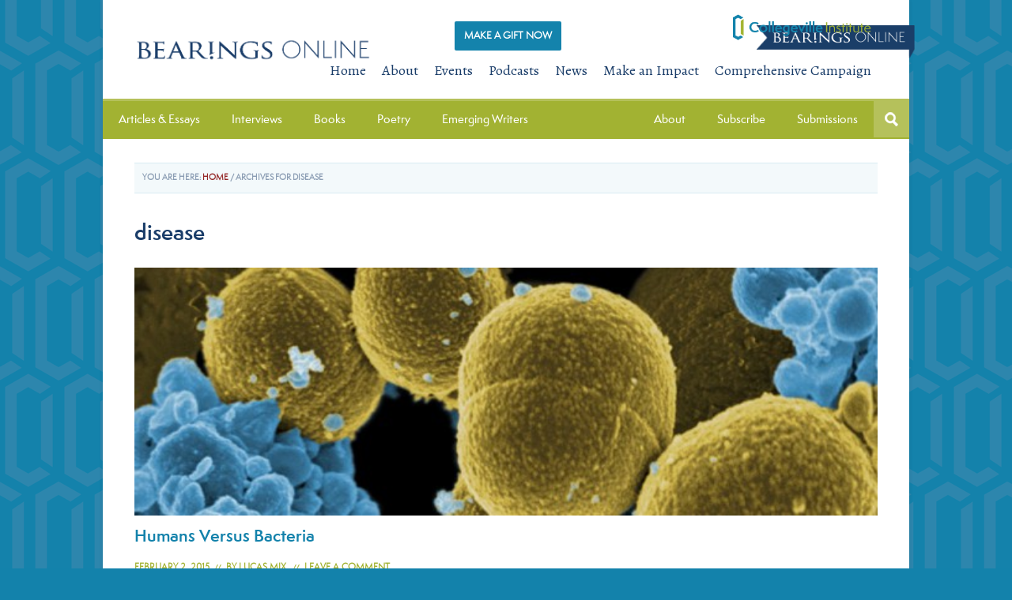

--- FILE ---
content_type: text/html; charset=UTF-8
request_url: https://collegevilleinstitute.org/tag/disease/
body_size: 14716
content:
<!DOCTYPE html>
<html lang="en-US">
<head >
<meta charset="UTF-8" />
<meta name="viewport" content="width=device-width, initial-scale=1" />
<meta name="viewport" content="width=device-width, initial-scale=1.0, maximum-scale=1.0, user-scalable=0" />
<!-- Favicons - Icons for multiple devices   -->
<link rel="apple-touch-icon" sizes="57x57" href="/apple-touch-icon-57x57.png">
<link rel="apple-touch-icon" sizes="114x114" href="/apple-touch-icon-114x114.png">
<link rel="apple-touch-icon" sizes="72x72" href="/apple-touch-icon-72x72.png">
<link rel="apple-touch-icon" sizes="144x144" href="/apple-touch-icon-144x144.png">
<link rel="apple-touch-icon" sizes="60x60" href="/apple-touch-icon-60x60.png">
<link rel="apple-touch-icon" sizes="120x120" href="/apple-touch-icon-120x120.png">
<link rel="apple-touch-icon" sizes="76x76" href="/apple-touch-icon-76x76.png">
<link rel="apple-touch-icon" sizes="152x152" href="/apple-touch-icon-152x152.png">
<link rel="icon" type="image/png" href="/favicon-196x196.png" sizes="196x196">
<link rel="icon" type="image/png" href="/favicon-160x160.png" sizes="160x160">
<link rel="icon" type="image/png" href="/favicon-96x96.png" sizes="96x96">
<link rel="icon" type="image/png" href="/favicon-16x16.png" sizes="16x16">
<link rel="icon" type="image/png" href="/favicon-32x32.png" sizes="32x32">
<meta name="msapplication-TileColor" content="#1a3d69">
<meta name="msapplication-TileImage" content="/mstile-144x144.png">
<meta name="msapplication-config" content="/browserconfig.xml">
<meta name='robots' content='index, follow, max-image-preview:large, max-snippet:-1, max-video-preview:-1' />
	<style>img:is([sizes="auto" i], [sizes^="auto," i]) { contain-intrinsic-size: 3000px 1500px }</style>
	<meta name="facebook-domain-verification" content="iorj6h7b6o0l7v0vgt87nm2qkq5mx3" />
	<!-- This site is optimized with the Yoast SEO plugin v26.8 - https://yoast.com/product/yoast-seo-wordpress/ -->
	<title>disease Archives - Collegeville Institute</title>
	<link rel="canonical" href="https://collegevilleinstitute.org/tag/disease/" />
	<meta property="og:locale" content="en_US" />
	<meta property="og:type" content="article" />
	<meta property="og:title" content="disease Archives - Collegeville Institute" />
	<meta property="og:url" content="https://collegevilleinstitute.org/tag/disease/" />
	<meta property="og:site_name" content="Collegeville Institute" />
	<meta name="twitter:card" content="summary_large_image" />
	<meta name="twitter:site" content="@CollegevilleIns" />
	<script type="application/ld+json" class="yoast-schema-graph">{"@context":"https://schema.org","@graph":[{"@type":"CollectionPage","@id":"https://collegevilleinstitute.org/tag/disease/","url":"https://collegevilleinstitute.org/tag/disease/","name":"disease Archives - Collegeville Institute","isPartOf":{"@id":"https://collegevilleinstitute.org/#website"},"primaryImageOfPage":{"@id":"https://collegevilleinstitute.org/tag/disease/#primaryimage"},"image":{"@id":"https://collegevilleinstitute.org/tag/disease/#primaryimage"},"thumbnailUrl":"https://collegevilleinstitute.org/wp-content/uploads/2015/02/bacteriaFeatured.jpg","breadcrumb":{"@id":"https://collegevilleinstitute.org/tag/disease/#breadcrumb"},"inLanguage":"en-US"},{"@type":"ImageObject","inLanguage":"en-US","@id":"https://collegevilleinstitute.org/tag/disease/#primaryimage","url":"https://collegevilleinstitute.org/wp-content/uploads/2015/02/bacteriaFeatured.jpg","contentUrl":"https://collegevilleinstitute.org/wp-content/uploads/2015/02/bacteriaFeatured.jpg","width":745,"height":776,"caption":"Staphylococcus aureus Bacteria, on Flickr via a Creative Commons License."},{"@type":"BreadcrumbList","@id":"https://collegevilleinstitute.org/tag/disease/#breadcrumb","itemListElement":[{"@type":"ListItem","position":1,"name":"Home","item":"https://collegevilleinstitute.org/"},{"@type":"ListItem","position":2,"name":"disease"}]},{"@type":"WebSite","@id":"https://collegevilleinstitute.org/#website","url":"https://collegevilleinstitute.org/","name":"Collegeville Institute","description":"exploring faith, igniting imagination, renewing community","publisher":{"@id":"https://collegevilleinstitute.org/#organization"},"potentialAction":[{"@type":"SearchAction","target":{"@type":"EntryPoint","urlTemplate":"https://collegevilleinstitute.org/?s={search_term_string}"},"query-input":{"@type":"PropertyValueSpecification","valueRequired":true,"valueName":"search_term_string"}}],"inLanguage":"en-US"},{"@type":"Organization","@id":"https://collegevilleinstitute.org/#organization","name":"Collegeville Institute","url":"https://collegevilleinstitute.org/","logo":{"@type":"ImageObject","inLanguage":"en-US","@id":"https://collegevilleinstitute.org/#/schema/logo/image/","url":"https://collegevilleinstitute.org/wp-content/uploads/2015/01/cropped-CI-Logo-ColorCropRGB1.jpg","contentUrl":"https://collegevilleinstitute.org/wp-content/uploads/2015/01/cropped-CI-Logo-ColorCropRGB1.jpg","width":800,"height":175,"caption":"Collegeville Institute"},"image":{"@id":"https://collegevilleinstitute.org/#/schema/logo/image/"},"sameAs":["https://www.facebook.com/CollegevilleIns","https://x.com/CollegevilleIns"]}]}</script>
	<!-- / Yoast SEO plugin. -->


<link rel='dns-prefetch' href='//static.addtoany.com' />
<link rel='dns-prefetch' href='//stackpath.bootstrapcdn.com' />
<link rel='dns-prefetch' href='//fonts.googleapis.com' />
<link rel="alternate" type="application/rss+xml" title="Collegeville Institute &raquo; Feed" href="https://collegevilleinstitute.org/feed/" />
<link rel="alternate" type="application/rss+xml" title="Collegeville Institute &raquo; Comments Feed" href="https://collegevilleinstitute.org/comments/feed/" />
<link rel="alternate" type="application/rss+xml" title="Collegeville Institute &raquo; disease Tag Feed" href="https://collegevilleinstitute.org/tag/disease/feed/" />
<script type="text/javascript">
/* <![CDATA[ */
window._wpemojiSettings = {"baseUrl":"https:\/\/s.w.org\/images\/core\/emoji\/16.0.1\/72x72\/","ext":".png","svgUrl":"https:\/\/s.w.org\/images\/core\/emoji\/16.0.1\/svg\/","svgExt":".svg","source":{"concatemoji":"https:\/\/collegevilleinstitute.org\/wp-includes\/js\/wp-emoji-release.min.js?ver=6.8.3"}};
/*! This file is auto-generated */
!function(s,n){var o,i,e;function c(e){try{var t={supportTests:e,timestamp:(new Date).valueOf()};sessionStorage.setItem(o,JSON.stringify(t))}catch(e){}}function p(e,t,n){e.clearRect(0,0,e.canvas.width,e.canvas.height),e.fillText(t,0,0);var t=new Uint32Array(e.getImageData(0,0,e.canvas.width,e.canvas.height).data),a=(e.clearRect(0,0,e.canvas.width,e.canvas.height),e.fillText(n,0,0),new Uint32Array(e.getImageData(0,0,e.canvas.width,e.canvas.height).data));return t.every(function(e,t){return e===a[t]})}function u(e,t){e.clearRect(0,0,e.canvas.width,e.canvas.height),e.fillText(t,0,0);for(var n=e.getImageData(16,16,1,1),a=0;a<n.data.length;a++)if(0!==n.data[a])return!1;return!0}function f(e,t,n,a){switch(t){case"flag":return n(e,"\ud83c\udff3\ufe0f\u200d\u26a7\ufe0f","\ud83c\udff3\ufe0f\u200b\u26a7\ufe0f")?!1:!n(e,"\ud83c\udde8\ud83c\uddf6","\ud83c\udde8\u200b\ud83c\uddf6")&&!n(e,"\ud83c\udff4\udb40\udc67\udb40\udc62\udb40\udc65\udb40\udc6e\udb40\udc67\udb40\udc7f","\ud83c\udff4\u200b\udb40\udc67\u200b\udb40\udc62\u200b\udb40\udc65\u200b\udb40\udc6e\u200b\udb40\udc67\u200b\udb40\udc7f");case"emoji":return!a(e,"\ud83e\udedf")}return!1}function g(e,t,n,a){var r="undefined"!=typeof WorkerGlobalScope&&self instanceof WorkerGlobalScope?new OffscreenCanvas(300,150):s.createElement("canvas"),o=r.getContext("2d",{willReadFrequently:!0}),i=(o.textBaseline="top",o.font="600 32px Arial",{});return e.forEach(function(e){i[e]=t(o,e,n,a)}),i}function t(e){var t=s.createElement("script");t.src=e,t.defer=!0,s.head.appendChild(t)}"undefined"!=typeof Promise&&(o="wpEmojiSettingsSupports",i=["flag","emoji"],n.supports={everything:!0,everythingExceptFlag:!0},e=new Promise(function(e){s.addEventListener("DOMContentLoaded",e,{once:!0})}),new Promise(function(t){var n=function(){try{var e=JSON.parse(sessionStorage.getItem(o));if("object"==typeof e&&"number"==typeof e.timestamp&&(new Date).valueOf()<e.timestamp+604800&&"object"==typeof e.supportTests)return e.supportTests}catch(e){}return null}();if(!n){if("undefined"!=typeof Worker&&"undefined"!=typeof OffscreenCanvas&&"undefined"!=typeof URL&&URL.createObjectURL&&"undefined"!=typeof Blob)try{var e="postMessage("+g.toString()+"("+[JSON.stringify(i),f.toString(),p.toString(),u.toString()].join(",")+"));",a=new Blob([e],{type:"text/javascript"}),r=new Worker(URL.createObjectURL(a),{name:"wpTestEmojiSupports"});return void(r.onmessage=function(e){c(n=e.data),r.terminate(),t(n)})}catch(e){}c(n=g(i,f,p,u))}t(n)}).then(function(e){for(var t in e)n.supports[t]=e[t],n.supports.everything=n.supports.everything&&n.supports[t],"flag"!==t&&(n.supports.everythingExceptFlag=n.supports.everythingExceptFlag&&n.supports[t]);n.supports.everythingExceptFlag=n.supports.everythingExceptFlag&&!n.supports.flag,n.DOMReady=!1,n.readyCallback=function(){n.DOMReady=!0}}).then(function(){return e}).then(function(){var e;n.supports.everything||(n.readyCallback(),(e=n.source||{}).concatemoji?t(e.concatemoji):e.wpemoji&&e.twemoji&&(t(e.twemoji),t(e.wpemoji)))}))}((window,document),window._wpemojiSettings);
/* ]]> */
</script>
<link rel='stylesheet' id='wpcfs-form-css' href='https://collegevilleinstitute.org/wp-content/plugins/wp-custom-fields-search/templates/form.css?ver=6.8.3' type='text/css' media='all' />
<link rel='stylesheet' id='themedy_shortcodes-css' href='https://collegevilleinstitute.org/wp-content/plugins/themedy-toolbox/includes/shortcodes.css?ver=6.8.3' type='text/css' media='all' />
<link rel='stylesheet' id='font-awesome-css' href='//stackpath.bootstrapcdn.com/font-awesome/4.7.0/css/font-awesome.min.css?ver=6.8.3' type='text/css' media='all' />
<link rel='stylesheet' id='fontello-css' href='https://collegevilleinstitute.org/wp-content/plugins/themedy-toolbox/fonts/fontello/css/fontello.css?ver=6.8.3' type='text/css' media='all' />
<link rel='stylesheet' id='sbi_styles-css' href='https://collegevilleinstitute.org/wp-content/plugins/instagram-feed/css/sbi-styles.min.css?ver=6.10.0' type='text/css' media='all' />
<link rel='stylesheet' id='quik-css' href='https://collegevilleinstitute.org/wp-content/themes/quik/style.css?ver=1.3.2' type='text/css' media='all' />
<style id='wp-emoji-styles-inline-css' type='text/css'>

	img.wp-smiley, img.emoji {
		display: inline !important;
		border: none !important;
		box-shadow: none !important;
		height: 1em !important;
		width: 1em !important;
		margin: 0 0.07em !important;
		vertical-align: -0.1em !important;
		background: none !important;
		padding: 0 !important;
	}
</style>
<link rel='stylesheet' id='wp-block-library-css' href='https://collegevilleinstitute.org/wp-includes/css/dist/block-library/style.min.css?ver=6.8.3' type='text/css' media='all' />
<style id='classic-theme-styles-inline-css' type='text/css'>
/*! This file is auto-generated */
.wp-block-button__link{color:#fff;background-color:#32373c;border-radius:9999px;box-shadow:none;text-decoration:none;padding:calc(.667em + 2px) calc(1.333em + 2px);font-size:1.125em}.wp-block-file__button{background:#32373c;color:#fff;text-decoration:none}
</style>
<style id='global-styles-inline-css' type='text/css'>
:root{--wp--preset--aspect-ratio--square: 1;--wp--preset--aspect-ratio--4-3: 4/3;--wp--preset--aspect-ratio--3-4: 3/4;--wp--preset--aspect-ratio--3-2: 3/2;--wp--preset--aspect-ratio--2-3: 2/3;--wp--preset--aspect-ratio--16-9: 16/9;--wp--preset--aspect-ratio--9-16: 9/16;--wp--preset--color--black: #000000;--wp--preset--color--cyan-bluish-gray: #abb8c3;--wp--preset--color--white: #ffffff;--wp--preset--color--pale-pink: #f78da7;--wp--preset--color--vivid-red: #cf2e2e;--wp--preset--color--luminous-vivid-orange: #ff6900;--wp--preset--color--luminous-vivid-amber: #fcb900;--wp--preset--color--light-green-cyan: #7bdcb5;--wp--preset--color--vivid-green-cyan: #00d084;--wp--preset--color--pale-cyan-blue: #8ed1fc;--wp--preset--color--vivid-cyan-blue: #0693e3;--wp--preset--color--vivid-purple: #9b51e0;--wp--preset--gradient--vivid-cyan-blue-to-vivid-purple: linear-gradient(135deg,rgba(6,147,227,1) 0%,rgb(155,81,224) 100%);--wp--preset--gradient--light-green-cyan-to-vivid-green-cyan: linear-gradient(135deg,rgb(122,220,180) 0%,rgb(0,208,130) 100%);--wp--preset--gradient--luminous-vivid-amber-to-luminous-vivid-orange: linear-gradient(135deg,rgba(252,185,0,1) 0%,rgba(255,105,0,1) 100%);--wp--preset--gradient--luminous-vivid-orange-to-vivid-red: linear-gradient(135deg,rgba(255,105,0,1) 0%,rgb(207,46,46) 100%);--wp--preset--gradient--very-light-gray-to-cyan-bluish-gray: linear-gradient(135deg,rgb(238,238,238) 0%,rgb(169,184,195) 100%);--wp--preset--gradient--cool-to-warm-spectrum: linear-gradient(135deg,rgb(74,234,220) 0%,rgb(151,120,209) 20%,rgb(207,42,186) 40%,rgb(238,44,130) 60%,rgb(251,105,98) 80%,rgb(254,248,76) 100%);--wp--preset--gradient--blush-light-purple: linear-gradient(135deg,rgb(255,206,236) 0%,rgb(152,150,240) 100%);--wp--preset--gradient--blush-bordeaux: linear-gradient(135deg,rgb(254,205,165) 0%,rgb(254,45,45) 50%,rgb(107,0,62) 100%);--wp--preset--gradient--luminous-dusk: linear-gradient(135deg,rgb(255,203,112) 0%,rgb(199,81,192) 50%,rgb(65,88,208) 100%);--wp--preset--gradient--pale-ocean: linear-gradient(135deg,rgb(255,245,203) 0%,rgb(182,227,212) 50%,rgb(51,167,181) 100%);--wp--preset--gradient--electric-grass: linear-gradient(135deg,rgb(202,248,128) 0%,rgb(113,206,126) 100%);--wp--preset--gradient--midnight: linear-gradient(135deg,rgb(2,3,129) 0%,rgb(40,116,252) 100%);--wp--preset--font-size--small: 13px;--wp--preset--font-size--medium: 20px;--wp--preset--font-size--large: 36px;--wp--preset--font-size--x-large: 42px;--wp--preset--spacing--20: 0.44rem;--wp--preset--spacing--30: 0.67rem;--wp--preset--spacing--40: 1rem;--wp--preset--spacing--50: 1.5rem;--wp--preset--spacing--60: 2.25rem;--wp--preset--spacing--70: 3.38rem;--wp--preset--spacing--80: 5.06rem;--wp--preset--shadow--natural: 6px 6px 9px rgba(0, 0, 0, 0.2);--wp--preset--shadow--deep: 12px 12px 50px rgba(0, 0, 0, 0.4);--wp--preset--shadow--sharp: 6px 6px 0px rgba(0, 0, 0, 0.2);--wp--preset--shadow--outlined: 6px 6px 0px -3px rgba(255, 255, 255, 1), 6px 6px rgba(0, 0, 0, 1);--wp--preset--shadow--crisp: 6px 6px 0px rgba(0, 0, 0, 1);}:where(.is-layout-flex){gap: 0.5em;}:where(.is-layout-grid){gap: 0.5em;}body .is-layout-flex{display: flex;}.is-layout-flex{flex-wrap: wrap;align-items: center;}.is-layout-flex > :is(*, div){margin: 0;}body .is-layout-grid{display: grid;}.is-layout-grid > :is(*, div){margin: 0;}:where(.wp-block-columns.is-layout-flex){gap: 2em;}:where(.wp-block-columns.is-layout-grid){gap: 2em;}:where(.wp-block-post-template.is-layout-flex){gap: 1.25em;}:where(.wp-block-post-template.is-layout-grid){gap: 1.25em;}.has-black-color{color: var(--wp--preset--color--black) !important;}.has-cyan-bluish-gray-color{color: var(--wp--preset--color--cyan-bluish-gray) !important;}.has-white-color{color: var(--wp--preset--color--white) !important;}.has-pale-pink-color{color: var(--wp--preset--color--pale-pink) !important;}.has-vivid-red-color{color: var(--wp--preset--color--vivid-red) !important;}.has-luminous-vivid-orange-color{color: var(--wp--preset--color--luminous-vivid-orange) !important;}.has-luminous-vivid-amber-color{color: var(--wp--preset--color--luminous-vivid-amber) !important;}.has-light-green-cyan-color{color: var(--wp--preset--color--light-green-cyan) !important;}.has-vivid-green-cyan-color{color: var(--wp--preset--color--vivid-green-cyan) !important;}.has-pale-cyan-blue-color{color: var(--wp--preset--color--pale-cyan-blue) !important;}.has-vivid-cyan-blue-color{color: var(--wp--preset--color--vivid-cyan-blue) !important;}.has-vivid-purple-color{color: var(--wp--preset--color--vivid-purple) !important;}.has-black-background-color{background-color: var(--wp--preset--color--black) !important;}.has-cyan-bluish-gray-background-color{background-color: var(--wp--preset--color--cyan-bluish-gray) !important;}.has-white-background-color{background-color: var(--wp--preset--color--white) !important;}.has-pale-pink-background-color{background-color: var(--wp--preset--color--pale-pink) !important;}.has-vivid-red-background-color{background-color: var(--wp--preset--color--vivid-red) !important;}.has-luminous-vivid-orange-background-color{background-color: var(--wp--preset--color--luminous-vivid-orange) !important;}.has-luminous-vivid-amber-background-color{background-color: var(--wp--preset--color--luminous-vivid-amber) !important;}.has-light-green-cyan-background-color{background-color: var(--wp--preset--color--light-green-cyan) !important;}.has-vivid-green-cyan-background-color{background-color: var(--wp--preset--color--vivid-green-cyan) !important;}.has-pale-cyan-blue-background-color{background-color: var(--wp--preset--color--pale-cyan-blue) !important;}.has-vivid-cyan-blue-background-color{background-color: var(--wp--preset--color--vivid-cyan-blue) !important;}.has-vivid-purple-background-color{background-color: var(--wp--preset--color--vivid-purple) !important;}.has-black-border-color{border-color: var(--wp--preset--color--black) !important;}.has-cyan-bluish-gray-border-color{border-color: var(--wp--preset--color--cyan-bluish-gray) !important;}.has-white-border-color{border-color: var(--wp--preset--color--white) !important;}.has-pale-pink-border-color{border-color: var(--wp--preset--color--pale-pink) !important;}.has-vivid-red-border-color{border-color: var(--wp--preset--color--vivid-red) !important;}.has-luminous-vivid-orange-border-color{border-color: var(--wp--preset--color--luminous-vivid-orange) !important;}.has-luminous-vivid-amber-border-color{border-color: var(--wp--preset--color--luminous-vivid-amber) !important;}.has-light-green-cyan-border-color{border-color: var(--wp--preset--color--light-green-cyan) !important;}.has-vivid-green-cyan-border-color{border-color: var(--wp--preset--color--vivid-green-cyan) !important;}.has-pale-cyan-blue-border-color{border-color: var(--wp--preset--color--pale-cyan-blue) !important;}.has-vivid-cyan-blue-border-color{border-color: var(--wp--preset--color--vivid-cyan-blue) !important;}.has-vivid-purple-border-color{border-color: var(--wp--preset--color--vivid-purple) !important;}.has-vivid-cyan-blue-to-vivid-purple-gradient-background{background: var(--wp--preset--gradient--vivid-cyan-blue-to-vivid-purple) !important;}.has-light-green-cyan-to-vivid-green-cyan-gradient-background{background: var(--wp--preset--gradient--light-green-cyan-to-vivid-green-cyan) !important;}.has-luminous-vivid-amber-to-luminous-vivid-orange-gradient-background{background: var(--wp--preset--gradient--luminous-vivid-amber-to-luminous-vivid-orange) !important;}.has-luminous-vivid-orange-to-vivid-red-gradient-background{background: var(--wp--preset--gradient--luminous-vivid-orange-to-vivid-red) !important;}.has-very-light-gray-to-cyan-bluish-gray-gradient-background{background: var(--wp--preset--gradient--very-light-gray-to-cyan-bluish-gray) !important;}.has-cool-to-warm-spectrum-gradient-background{background: var(--wp--preset--gradient--cool-to-warm-spectrum) !important;}.has-blush-light-purple-gradient-background{background: var(--wp--preset--gradient--blush-light-purple) !important;}.has-blush-bordeaux-gradient-background{background: var(--wp--preset--gradient--blush-bordeaux) !important;}.has-luminous-dusk-gradient-background{background: var(--wp--preset--gradient--luminous-dusk) !important;}.has-pale-ocean-gradient-background{background: var(--wp--preset--gradient--pale-ocean) !important;}.has-electric-grass-gradient-background{background: var(--wp--preset--gradient--electric-grass) !important;}.has-midnight-gradient-background{background: var(--wp--preset--gradient--midnight) !important;}.has-small-font-size{font-size: var(--wp--preset--font-size--small) !important;}.has-medium-font-size{font-size: var(--wp--preset--font-size--medium) !important;}.has-large-font-size{font-size: var(--wp--preset--font-size--large) !important;}.has-x-large-font-size{font-size: var(--wp--preset--font-size--x-large) !important;}
:where(.wp-block-post-template.is-layout-flex){gap: 1.25em;}:where(.wp-block-post-template.is-layout-grid){gap: 1.25em;}
:where(.wp-block-columns.is-layout-flex){gap: 2em;}:where(.wp-block-columns.is-layout-grid){gap: 2em;}
:root :where(.wp-block-pullquote){font-size: 1.5em;line-height: 1.6;}
</style>
<link rel='stylesheet' id='collapscore-css-css' href='https://collegevilleinstitute.org/wp-content/plugins/jquery-collapse-o-matic/css/core_style.css?ver=1.0' type='text/css' media='all' />
<link rel='stylesheet' id='collapseomatic-css-css' href='https://collegevilleinstitute.org/wp-content/plugins/jquery-collapse-o-matic/css/light_style.css?ver=1.6' type='text/css' media='all' />
<link rel='stylesheet' id='page-list-style-css' href='https://collegevilleinstitute.org/wp-content/plugins/page-list/css/page-list.css?ver=5.9' type='text/css' media='all' />
<link rel='stylesheet' id='udefault-css' href='https://collegevilleinstitute.org/wp-content/plugins/ultimate-wp-query-search-filter/themes/default.css?ver=all' type='text/css' media='all' />
<link rel='stylesheet' id='custom-style-css' href='https://collegevilleinstitute.org/wp-content/themes/quik/custom/custom_styles.css?ver=6.8.3' type='text/css' media='all' />
<link rel='stylesheet' id='google-font-alegreya-css' href='//fonts.googleapis.com/css?family=Alegreya%3A400italic%2C700italic%2C400%2C700&#038;ver=1.3.2' type='text/css' media='all' />
<link rel='stylesheet' id='google-font-alegreya-sc-css' href='//fonts.googleapis.com/css?family=Alegreya+SC%3A400%2C400italic%2C700%2C700italic&#038;ver=1.3.2' type='text/css' media='all' />
<link rel='stylesheet' id='addtoany-css' href='https://collegevilleinstitute.org/wp-content/plugins/add-to-any/addtoany.min.css?ver=1.16' type='text/css' media='all' />
<link rel='stylesheet' id='ubermenu-css' href='https://collegevilleinstitute.org/wp-content/plugins/ubermenu%202/pro/assets/css/ubermenu.min.css?ver=3.7.4' type='text/css' media='all' />
<link rel='stylesheet' id='ubermenu-clean-white-css' href='https://collegevilleinstitute.org/wp-content/plugins/ubermenu%202/pro/assets/css/skins/cleanwhite.css?ver=6.8.3' type='text/css' media='all' />
<link rel='stylesheet' id='ubermenu-font-awesome-all-css' href='https://collegevilleinstitute.org/wp-content/plugins/ubermenu%202/assets/fontawesome/css/all.min.css?ver=6.8.3' type='text/css' media='all' />
<link rel='stylesheet' id='avhec-widget-css' href='https://collegevilleinstitute.org/wp-content/plugins/extended-categories-widget/4.2/css/avh-ec.widget.css?ver=3.10.0-dev.1' type='text/css' media='all' />
<script type="text/javascript" src="https://collegevilleinstitute.org/wp-includes/js/jquery/jquery.min.js?ver=3.7.1" id="jquery-core-js"></script>
<script type="text/javascript" src="https://collegevilleinstitute.org/wp-includes/js/jquery/jquery-migrate.min.js?ver=3.4.1" id="jquery-migrate-js"></script>
<script type="text/javascript" src="https://collegevilleinstitute.org/wp-content/plugins/themedy-toolbox/includes/shortcodes.js?ver=6.8.3" id="themedy_shortcodes_js-js"></script>
<script type="text/javascript" id="addtoany-core-js-before">
/* <![CDATA[ */
window.a2a_config=window.a2a_config||{};a2a_config.callbacks=[];a2a_config.overlays=[];a2a_config.templates={};
/* ]]> */
</script>
<script type="text/javascript" defer src="https://static.addtoany.com/menu/page.js" id="addtoany-core-js"></script>
<script type="text/javascript" defer src="https://collegevilleinstitute.org/wp-content/plugins/add-to-any/addtoany.min.js?ver=1.1" id="addtoany-jquery-js"></script>
<script type="text/javascript" id="pavi_load_post-js-extra">
/* <![CDATA[ */
var php_array = {"admin_ajax":"https:\/\/collegevilleinstitute.org\/wp-admin\/admin-ajax.php"};
/* ]]> */
</script>
<script type="text/javascript" src="https://collegevilleinstitute.org/wp-content/plugins/pa-video/assets//js/load-post.js?ver=6.8.3" id="pavi_load_post-js"></script>
<link rel="https://api.w.org/" href="https://collegevilleinstitute.org/wp-json/" /><link rel="alternate" title="JSON" type="application/json" href="https://collegevilleinstitute.org/wp-json/wp/v2/tags/625" /><link rel="EditURI" type="application/rsd+xml" title="RSD" href="https://collegevilleinstitute.org/xmlrpc.php?rsd" />
<!-- Graceful Pull-Quotes plugin v2.6.1 -->
	<link rel="stylesheet" href="https://collegevilleinstitute.org/wp-content/plugins/graceful-pull-quotes/resources/jspullquotes-core.css" type="text/css" />
	<link rel="stylesheet" href="https://collegevilleinstitute.org/wp-content/plugins/graceful-pull-quotes/styles/Default.css" type="text/css" />
	<script type="text/javascript">
		var jspq_options = new Array("1", "1", "right", "", "1", "blockquote", "pullquote", "pullquote pqRight");
	</script>
	<script type="text/javascript" src="https://collegevilleinstitute.org/wp-content/plugins/graceful-pull-quotes/resources/jspullquotes.js"></script>
<!-- end pull-quote additions -->
<style text="text/css" id="video-style-css">
.pavi-block { width: 33.333%; }
</style>
<style id="ubermenu-custom-generated-css">
/** Font Awesome 4 Compatibility **/
.fa{font-style:normal;font-variant:normal;font-weight:normal;font-family:FontAwesome;}

/** UberMenu Custom Menu Styles (Customizer) **/
/* main */
 .ubermenu-main.ubermenu-transition-slide .ubermenu-active > .ubermenu-submenu.ubermenu-submenu-type-mega,.ubermenu-main:not(.ubermenu-transition-slide) .ubermenu-submenu.ubermenu-submenu-type-mega,.ubermenu .ubermenu-force > .ubermenu-submenu { max-height:1000px; }
 .ubermenu.ubermenu-main:not(.ubermenu-responsive-collapse) { max-height:1000px; }
 .ubermenu-main { background:#a2b232; }
 .ubermenu-main .ubermenu-item-level-0 > .ubermenu-target { font-size:13px; color:#ffffff; }
 .ubermenu-main .ubermenu-nav .ubermenu-item.ubermenu-item-level-0 > .ubermenu-target { font-weight:normal; }
 .ubermenu.ubermenu-main .ubermenu-item-level-0:hover > .ubermenu-target, .ubermenu-main .ubermenu-item-level-0.ubermenu-active > .ubermenu-target { color:#1a3d69; }
 .ubermenu-main .ubermenu-item-level-0.ubermenu-current-menu-item > .ubermenu-target, .ubermenu-main .ubermenu-item-level-0.ubermenu-current-menu-parent > .ubermenu-target, .ubermenu-main .ubermenu-item-level-0.ubermenu-current-menu-ancestor > .ubermenu-target { color:#1a3d69; background:#ffffff; }
 .ubermenu-main .ubermenu-submenu.ubermenu-submenu-drop { color:#1a3d69; }
 .ubermenu-main .ubermenu-submenu .ubermenu-item-header > .ubermenu-target { color:#1a3d69; }
 .ubermenu-main .ubermenu-submenu .ubermenu-item-header > .ubermenu-target:hover { color:#1382ab; }
 .ubermenu-main .ubermenu-nav .ubermenu-submenu .ubermenu-item-header > .ubermenu-target { font-weight:bold; }
 .ubermenu-main .ubermenu-submenu .ubermenu-item-header.ubermenu-has-submenu-stack > .ubermenu-target { border-bottom:1px solid #d9ebf2; }
 .ubermenu-main .ubermenu-item-normal > .ubermenu-target { color:#1a3d69; }
 .ubermenu.ubermenu-main .ubermenu-item-normal > .ubermenu-target:hover, .ubermenu.ubermenu-main .ubermenu-item-normal.ubermenu-active > .ubermenu-target { color:#1382ab; }
 .ubermenu-responsive-toggle.ubermenu-responsive-toggle-main { background:#a2b232; color:#ffffff; }
 .ubermenu-responsive-toggle.ubermenu-responsive-toggle-main:hover { background:#b5c15b; }


/** UberMenu Custom Menu Item Styles (Menu Item Settings) **/
/* 8065 */   .ubermenu .ubermenu-item.ubermenu-item-8065 > .ubermenu-target,.ubermenu .ubermenu-item.ubermenu-item-8065 > .ubermenu-content-block,.ubermenu .ubermenu-item.ubermenu-item-8065.ubermenu-custom-content-padded { padding:0px 20px 10px 20px; }
/* 8066 */   .ubermenu .ubermenu-item.ubermenu-item-8066 > .ubermenu-target,.ubermenu .ubermenu-item.ubermenu-item-8066 > .ubermenu-content-block,.ubermenu .ubermenu-item.ubermenu-item-8066.ubermenu-custom-content-padded { padding:0px 20px 10px 20px; }
/* 8072 */   .ubermenu .ubermenu-item.ubermenu-item-8072 > .ubermenu-target,.ubermenu .ubermenu-item.ubermenu-item-8072 > .ubermenu-content-block,.ubermenu .ubermenu-item.ubermenu-item-8072.ubermenu-custom-content-padded { padding:10px 20px; }
/* 8112 */   .ubermenu .ubermenu-item.ubermenu-item-8112 > .ubermenu-target,.ubermenu .ubermenu-item.ubermenu-item-8112 > .ubermenu-content-block,.ubermenu .ubermenu-item.ubermenu-item-8112.ubermenu-custom-content-padded { padding:0 0 10px 40px; }
/* 8111 */   .ubermenu .ubermenu-item.ubermenu-item-8111 > .ubermenu-target,.ubermenu .ubermenu-item.ubermenu-item-8111 > .ubermenu-content-block,.ubermenu .ubermenu-item.ubermenu-item-8111.ubermenu-custom-content-padded { padding:0 0 10px 40px; }
/* 8113 */   .ubermenu .ubermenu-item.ubermenu-item-8113 > .ubermenu-target,.ubermenu .ubermenu-item.ubermenu-item-8113 > .ubermenu-content-block,.ubermenu .ubermenu-item.ubermenu-item-8113.ubermenu-custom-content-padded { padding:0 0 30px 40px; }
/* 8905 */   .ubermenu .ubermenu-item.ubermenu-item-8905 > .ubermenu-target,.ubermenu .ubermenu-item.ubermenu-item-8905 > .ubermenu-content-block,.ubermenu .ubermenu-item.ubermenu-item-8905.ubermenu-custom-content-padded { padding:0 0 10px 40px; }
/* 8668 */   .ubermenu .ubermenu-item.ubermenu-item-8668 > .ubermenu-target,.ubermenu .ubermenu-item.ubermenu-item-8668 > .ubermenu-content-block,.ubermenu .ubermenu-item.ubermenu-item-8668.ubermenu-custom-content-padded { padding:50px 20px 10px 20px; }
/* 8071 */   .ubermenu .ubermenu-item.ubermenu-item-8071 > .ubermenu-target,.ubermenu .ubermenu-item.ubermenu-item-8071 > .ubermenu-content-block,.ubermenu .ubermenu-item.ubermenu-item-8071.ubermenu-custom-content-padded { padding:50px 20px 10px 20px; }
/* 8126 */   .ubermenu .ubermenu-item.ubermenu-item-8126 > .ubermenu-target,.ubermenu .ubermenu-item.ubermenu-item-8126 > .ubermenu-content-block,.ubermenu .ubermenu-item.ubermenu-item-8126.ubermenu-custom-content-padded { padding:0px 20px 10px 20px; }
/* 8069 */   .ubermenu .ubermenu-item.ubermenu-item-8069 > .ubermenu-target,.ubermenu .ubermenu-item.ubermenu-item-8069 > .ubermenu-content-block,.ubermenu .ubermenu-item.ubermenu-item-8069.ubermenu-custom-content-padded { padding:0px 20px 10px 20px; }
/* 8070 */   .ubermenu .ubermenu-item.ubermenu-item-8070 > .ubermenu-target,.ubermenu .ubermenu-item.ubermenu-item-8070 > .ubermenu-content-block,.ubermenu .ubermenu-item.ubermenu-item-8070.ubermenu-custom-content-padded { padding:0px 20px 10px 20px; }
/* 9366 */   .ubermenu .ubermenu-item.ubermenu-item-9366 > .ubermenu-target,.ubermenu .ubermenu-item.ubermenu-item-9366 > .ubermenu-content-block,.ubermenu .ubermenu-item.ubermenu-item-9366.ubermenu-custom-content-padded { padding:0 0 10px 40px; }
/* 8064 */   .ubermenu .ubermenu-item.ubermenu-item-8064 > .ubermenu-target,.ubermenu .ubermenu-item.ubermenu-item-8064 > .ubermenu-content-block,.ubermenu .ubermenu-item.ubermenu-item-8064.ubermenu-custom-content-padded { padding:0 0 10px 40px; }
/* 8062 */   .ubermenu .ubermenu-item.ubermenu-item-8062 > .ubermenu-target,.ubermenu .ubermenu-item.ubermenu-item-8062 > .ubermenu-content-block,.ubermenu .ubermenu-item.ubermenu-item-8062.ubermenu-custom-content-padded { padding:0 0 10px 40px; }
/* 10022 */  .ubermenu .ubermenu-item.ubermenu-item-10022 > .ubermenu-target,.ubermenu .ubermenu-item.ubermenu-item-10022 > .ubermenu-content-block,.ubermenu .ubermenu-item.ubermenu-item-10022.ubermenu-custom-content-padded { padding:0px 20px 10px 20px; }
/* 10226 */  .ubermenu .ubermenu-item.ubermenu-item-10226 > .ubermenu-target,.ubermenu .ubermenu-item.ubermenu-item-10226 > .ubermenu-content-block,.ubermenu .ubermenu-item.ubermenu-item-10226.ubermenu-custom-content-padded { padding:0 0 30px 40px; }
/* 8078 */   .ubermenu .ubermenu-item.ubermenu-item-8078 > .ubermenu-target,.ubermenu .ubermenu-item.ubermenu-item-8078 > .ubermenu-content-block,.ubermenu .ubermenu-item.ubermenu-item-8078.ubermenu-custom-content-padded { padding:0 0 10px 40px; }
/* 10237 */  .ubermenu .ubermenu-item.ubermenu-item-10237 > .ubermenu-target,.ubermenu .ubermenu-item.ubermenu-item-10237 > .ubermenu-content-block,.ubermenu .ubermenu-item.ubermenu-item-10237.ubermenu-custom-content-padded { padding:0 0 30px 40px; }
/* 8067 */   .ubermenu .ubermenu-item.ubermenu-item-8067 > .ubermenu-target,.ubermenu .ubermenu-item.ubermenu-item-8067 > .ubermenu-content-block,.ubermenu .ubermenu-item.ubermenu-item-8067.ubermenu-custom-content-padded { padding:0px 20px 20px 20px; }
/* 11513 */  .ubermenu .ubermenu-item.ubermenu-item-11513 > .ubermenu-target,.ubermenu .ubermenu-item.ubermenu-item-11513 > .ubermenu-content-block,.ubermenu .ubermenu-item.ubermenu-item-11513.ubermenu-custom-content-padded { padding:0px 20px 10px 20px; }
/* 9367 */   .ubermenu .ubermenu-item.ubermenu-item-9367 > .ubermenu-target,.ubermenu .ubermenu-item.ubermenu-item-9367 > .ubermenu-content-block,.ubermenu .ubermenu-item.ubermenu-item-9367.ubermenu-custom-content-padded { padding:0px 20px 10px 20px; }
/* 8686 */   .ubermenu .ubermenu-item.ubermenu-item-8686 > .ubermenu-target,.ubermenu .ubermenu-item.ubermenu-item-8686 > .ubermenu-content-block,.ubermenu .ubermenu-item.ubermenu-item-8686.ubermenu-custom-content-padded { padding:0px 20px 10px 20px; }
/* 15000 */  .ubermenu .ubermenu-item.ubermenu-item-15000 > .ubermenu-target,.ubermenu .ubermenu-item.ubermenu-item-15000 > .ubermenu-content-block,.ubermenu .ubermenu-item.ubermenu-item-15000.ubermenu-custom-content-padded { padding:50px 20px 10px 20px; }
/* 14994 */  .ubermenu .ubermenu-item.ubermenu-item-14994 > .ubermenu-target,.ubermenu .ubermenu-item.ubermenu-item-14994 > .ubermenu-content-block,.ubermenu .ubermenu-item.ubermenu-item-14994.ubermenu-custom-content-padded { padding:0px 20px 10px 20px; }
/* 14996 */  .ubermenu .ubermenu-item.ubermenu-item-14996 > .ubermenu-target,.ubermenu .ubermenu-item.ubermenu-item-14996 > .ubermenu-content-block,.ubermenu .ubermenu-item.ubermenu-item-14996.ubermenu-custom-content-padded { padding:0px 20px 10px 20px; }
/* 16204 */  .ubermenu .ubermenu-item.ubermenu-item-16204 > .ubermenu-target,.ubermenu .ubermenu-item.ubermenu-item-16204 > .ubermenu-content-block,.ubermenu .ubermenu-item.ubermenu-item-16204.ubermenu-custom-content-padded { padding:0 0 10px 40px; }
/* 16309 */  .ubermenu .ubermenu-item.ubermenu-item-16309 > .ubermenu-target,.ubermenu .ubermenu-item.ubermenu-item-16309 > .ubermenu-content-block,.ubermenu .ubermenu-item.ubermenu-item-16309.ubermenu-custom-content-padded { padding:0 0 10px 40px; }
/* 20780 */  .ubermenu .ubermenu-item.ubermenu-item-20780 > .ubermenu-target,.ubermenu .ubermenu-item.ubermenu-item-20780 > .ubermenu-content-block,.ubermenu .ubermenu-item.ubermenu-item-20780.ubermenu-custom-content-padded { padding:0 0 30px 40px; }
/* 16206 */  .ubermenu .ubermenu-item.ubermenu-item-16206 > .ubermenu-target,.ubermenu .ubermenu-item.ubermenu-item-16206 > .ubermenu-content-block,.ubermenu .ubermenu-item.ubermenu-item-16206.ubermenu-custom-content-padded { padding:0 0 10px 40px; }


/** UberMenu Custom Tweaks - Mobile **/
@media screen and (max-width:959px){
.ubermenu-responsive-default.ubermenu.ubermenu-mobile-modal .ubermenu-mobile-close-button { color: #fff; }
}
/* Status: Loaded from Transient */

</style><script type="text/javascript">
	window._wp_rp_static_base_url = 'https://wprp.zemanta.com/static/';
	window._wp_rp_wp_ajax_url = "https://collegevilleinstitute.org/wp-admin/admin-ajax.php";
	window._wp_rp_plugin_version = '3.6.4';
	window._wp_rp_post_id = '8362';
	window._wp_rp_num_rel_posts = '5';
	window._wp_rp_thumbnails = true;
	window._wp_rp_post_title = 'Humans+Versus+Bacteria';
	window._wp_rp_post_tags = ['bacteria, 'bioethics, 'current+events, 'disease, 'ebola+virus, 'enemies, 'faith+%26amp%3B+culture, 'theology, 'antibiotics, 'bearings, 'faith+and+culture, 'current+events, 'articles+%26amp%3B+essays, 'essai, 'antibiot, 'intern, 'cell, 'love, 'bacteria, 'life, 'relationship, 'human, 'diseas, 'luca, 'war, 'god, 'weight, 'viru];
	window._wp_rp_promoted_content = true;
</script>
<link rel="stylesheet" href="https://collegevilleinstitute.org/wp-content/plugins/wordpress-23-related-posts-plugin/static/themes/vertical-m.css?version=3.6.4" />
<link rel="icon" href="https://collegevilleinstitute.org/wp-content/themes/quik/custom/images/favicon.ico" />
<link rel="pingback" href="https://collegevilleinstitute.org/xmlrpc.php" />
<!-- Google Tag Manager -->
<script>(function(w,d,s,l,i){w[l]=w[l]||[];w[l].push({'gtm.start':
new Date().getTime(),event:'gtm.js'});var f=d.getElementsByTagName(s)[0],
j=d.createElement(s),dl=l!='dataLayer'?'&l='+l:'';j.async=true;j.src=
'https://www.googletagmanager.com/gtm.js?id='+i+dl;f.parentNode.insertBefore(j,f);
})(window,document,'script','dataLayer','GTM-K35WG773');</script>
<!-- End Google Tag Manager -->
<script>
  (function(i,s,o,g,r,a,m){i['GoogleAnalyticsObject']=r;i[r]=i[r]||function(){
  (i[r].q=i[r].q||[]).push(arguments)},i[r].l=1*new Date();a=s.createElement(o),
  m=s.getElementsByTagName(o)[0];a.async=1;a.src=g;m.parentNode.insertBefore(a,m)
  })(window,document,'script','//www.google-analytics.com/analytics.js','ga');

  ga('create', 'UA-40744124-1', 'collegevilleinstitute.org');
  ga('send', 'pageview');

</script>

<script id="mcjs">!function(c,h,i,m,p){m=c.createElement(h),p=c.getElementsByTagName(h)[0],m.async=1,m.src=i,p.parentNode.insertBefore(m,p)}(document,"script","https://chimpstatic.com/mcjs-connected/js/users/c2441953233d7bee138a76135/3b83247f6db34e2e6c23d8169.js");</script>
<!-- Dynamic Widgets by QURL loaded - http://www.dynamic-widgets.com //-->
<style type="text/css" id="custom-background-css">
body.custom-background { background-color: #1382ab; background-image: url("https://collegevilleinstitute.org/wp-content/uploads/2015/01/bkgdpatternsmblue.gif"); background-position: left top; background-size: auto; background-repeat: repeat; background-attachment: scroll; }
</style>
	<style id="sccss">/* Enter Your Custom CSS Here */
#all-equal-heights .wp-caption {
  height:260px;
}

.featuredpost .event {
    margin: 0 0 10px;
    padding: 0 0 10px;
		border-bottom: 1px solid #ddd;
    border-bottom-color: #d9ebf2;
}</style></head>
<body class="archive tag tag-disease tag-625 custom-background wp-theme-genesis wp-child-theme-quik custom-header header-image full-width-content genesis-breadcrumbs-visible genesis-footer-widgets-visible bearings-header"><div class="site-container"><a href="https://collegevilleinstitute.org"><img src="https://collegevilleinstitute.org/wp-content/themes/quik/images/collegeville-logo-small.png" srcset="https://collegevilleinstitute.org/wp-content/themes/quik/images/collegeville-logo-small@2x.png" class="bearings-collegeville-logo" alt="Collegeville Institute"></a><header class="site-header"><div class="wrap"><div class="title-area"><div class="site-title logo"><a href="https://collegevilleinstitute.org/bearings/">
<img width="800" height="175" src="https://collegevilleinstitute.org/wp-content/themes/quik/images/bearings-online.png" alt="Bearings Online">
</a></div></div><div class="widget-area header-widget-area"><ul id="nav_social_links"><li class="dribbble social"><a target="_blank" href="https://www.instagram.com/collegevilleins/"><svg aria-hidden="true" focusable="false" data-prefix="fab" data-icon="instagram" class="svg-inline--fa fa-instagram fa-w-14" role="img" xmlns="http://www.w3.org/2000/svg" viewBox="0 0 448 512"><path fill="currentColor" d="M224.1 141c-63.6 0-114.9 51.3-114.9 114.9s51.3 114.9 114.9 114.9S339 319.5 339 255.9 287.7 141 224.1 141zm0 189.6c-41.1 0-74.7-33.5-74.7-74.7s33.5-74.7 74.7-74.7 74.7 33.5 74.7 74.7-33.6 74.7-74.7 74.7zm146.4-194.3c0 14.9-12 26.8-26.8 26.8-14.9 0-26.8-12-26.8-26.8s12-26.8 26.8-26.8 26.8 12 26.8 26.8zm76.1 27.2c-1.7-35.9-9.9-67.7-36.2-93.9-26.2-26.2-58-34.4-93.9-36.2-37-2.1-147.9-2.1-184.9 0-35.8 1.7-67.6 9.9-93.9 36.1s-34.4 58-36.2 93.9c-2.1 37-2.1 147.9 0 184.9 1.7 35.9 9.9 67.7 36.2 93.9s58 34.4 93.9 36.2c37 2.1 147.9 2.1 184.9 0 35.9-1.7 67.7-9.9 93.9-36.2 26.2-26.2 34.4-58 36.2-93.9 2.1-37 2.1-147.8 0-184.8zM398.8 388c-7.8 19.6-22.9 34.7-42.6 42.6-29.5 11.7-99.5 9-132.1 9s-102.7 2.6-132.1-9c-19.6-7.8-34.7-22.9-42.6-42.6-11.7-29.5-9-99.5-9-132.1s-2.6-102.7 9-132.1c7.8-19.6 22.9-34.7 42.6-42.6 29.5-11.7 99.5-9 132.1-9s102.7-2.6 132.1 9c19.6 7.8 34.7 22.9 42.6 42.6 11.7 29.5 9 99.5 9 132.1s2.7 102.7-9 132.1z"></path></svg></a></li><li class="twitter social"><a target="_blank" href="https://twitter.com/collegevilleins"><svg aria-hidden="true" focusable="false" data-prefix="fab" data-icon="twitter" class="svg-inline--fa fa-twitter fa-w-16" role="img" xmlns="http://www.w3.org/2000/svg" viewBox="0 0 512 512"><path fill="currentColor" d="M459.37 151.716c.325 4.548.325 9.097.325 13.645 0 138.72-105.583 298.558-298.558 298.558-59.452 0-114.68-17.219-161.137-47.106 8.447.974 16.568 1.299 25.34 1.299 49.055 0 94.213-16.568 130.274-44.832-46.132-.975-84.792-31.188-98.112-72.772 6.498.974 12.995 1.624 19.818 1.624 9.421 0 18.843-1.3 27.614-3.573-48.081-9.747-84.143-51.98-84.143-102.985v-1.299c13.969 7.797 30.214 12.67 47.431 13.319-28.264-18.843-46.781-51.005-46.781-87.391 0-19.492 5.197-37.36 14.294-52.954 51.655 63.675 129.3 105.258 216.365 109.807-1.624-7.797-2.599-15.918-2.599-24.04 0-57.828 46.782-104.934 104.934-104.934 30.213 0 57.502 12.67 76.67 33.137 23.715-4.548 46.456-13.32 66.599-25.34-7.798 24.366-24.366 44.833-46.132 57.827 21.117-2.273 41.584-8.122 60.426-16.243-14.292 20.791-32.161 39.308-52.628 54.253z"></path></svg></a></li><li class="facebook social"><a target="_blank" href="https://www.facebook.com/CollegevilleIns"><svg aria-hidden="true" focusable="false" data-prefix="fab" data-icon="facebook-square" class="svg-inline--fa fa-facebook-square fa-w-14" role="img" xmlns="http://www.w3.org/2000/svg" viewBox="0 0 448 512"><path fill="currentColor" d="M400 32H48A48 48 0 0 0 0 80v352a48 48 0 0 0 48 48h137.25V327.69h-63V256h63v-54.64c0-62.15 37-96.48 93.67-96.48 27.14 0 55.52 4.84 55.52 4.84v61h-31.27c-30.81 0-40.42 19.12-40.42 38.73V256h68.78l-11 71.69h-57.78V480H400a48 48 0 0 0 48-48V80a48 48 0 0 0-48-48z"></path></svg></a></li><li class="rss social"><a target="_blank" href="https://collegevilleinstitute.org/bearings/subscribe/"><svg aria-hidden="true" focusable="false" data-prefix="fas" data-icon="rss" class="svg-inline--fa fa-rss fa-w-14" role="img" xmlns="http://www.w3.org/2000/svg" viewBox="0 0 448 512"><path fill="currentColor" d="M128.081 415.959c0 35.369-28.672 64.041-64.041 64.041S0 451.328 0 415.959s28.672-64.041 64.041-64.041 64.04 28.673 64.04 64.041zm175.66 47.25c-8.354-154.6-132.185-278.587-286.95-286.95C7.656 175.765 0 183.105 0 192.253v48.069c0 8.415 6.49 15.472 14.887 16.018 111.832 7.284 201.473 96.702 208.772 208.772.547 8.397 7.604 14.887 16.018 14.887h48.069c9.149.001 16.489-7.655 15.995-16.79zm144.249.288C439.596 229.677 251.465 40.445 16.503 32.01 7.473 31.686 0 38.981 0 48.016v48.068c0 8.625 6.835 15.645 15.453 15.999 191.179 7.839 344.627 161.316 352.465 352.465.353 8.618 7.373 15.453 15.999 15.453h48.068c9.034-.001 16.329-7.474 16.005-16.504z"></path></svg></a></li><li class="email social"><a target="_blank" href="mailto:staff@collegevilleinstitute.org"><svg aria-hidden="true" focusable="false" data-prefix="fas" data-icon="envelope" class="svg-inline--fa fa-envelope fa-w-16" role="img" xmlns="http://www.w3.org/2000/svg" viewBox="0 0 512 512"><path fill="currentColor" d="M502.3 190.8c3.9-3.1 9.7-.2 9.7 4.7V400c0 26.5-21.5 48-48 48H48c-26.5 0-48-21.5-48-48V195.6c0-5 5.7-7.8 9.7-4.7 22.4 17.4 52.1 39.5 154.1 113.6 21.1 15.4 56.7 47.8 92.2 47.6 35.7.3 72-32.8 92.3-47.6 102-74.1 131.6-96.3 154-113.7zM256 320c23.2.4 56.6-29.2 73.4-41.4 132.7-96.3 142.8-104.7 173.4-128.7 5.8-4.5 9.2-11.5 9.2-18.9v-19c0-26.5-21.5-48-48-48H48C21.5 64 0 85.5 0 112v19c0 7.4 3.4 14.3 9.2 18.9 30.6 23.9 40.7 32.4 173.4 128.7 16.8 12.2 50.2 41.8 73.4 41.4z"></path></svg></a></li></ul><section id="text-38" class="widget widget_text"><div class="widget-wrap"><a href="https://collegevilleinstitute.org/bearings/"><h4 class="widget-title widgettitle">Bearings Online</h4>
</a>			<div class="textwidget"><a class="BOWrap" href="https://collegevilleinstitute.org/bearings/"><img class="bearingslogo" src="https://collegevilleinstitute.org/wp-content/uploads/2016/07/BearingsOnlineLogoWhite.png" /></a></div>
		</div></section>
<section id="nav_menu-2" class="widget widget_nav_menu"><div class="widget-wrap"><nav class="nav-header"><ul id="menu-institute" class="menu genesis-nav-menu"><li id="menu-item-8052" class="menu-item menu-item-type-custom menu-item-object-custom menu-item-home menu-item-8052"><a href="https://collegevilleinstitute.org"><span >Home</span></a></li>
<li id="menu-item-27" class="menu-item menu-item-type-post_type menu-item-object-page menu-item-27"><a href="https://collegevilleinstitute.org/about-us/"><span >About</span></a></li>
<li id="menu-item-4325" class="menu-item menu-item-type-post_type menu-item-object-page menu-item-4325"><a href="https://collegevilleinstitute.org/events/"><span >Events</span></a></li>
<li id="menu-item-18370" class="menu-item menu-item-type-post_type menu-item-object-page menu-item-18370"><a href="https://collegevilleinstitute.org/podcasts/"><span >Podcasts</span></a></li>
<li id="menu-item-6019" class="menu-item menu-item-type-post_type menu-item-object-page menu-item-6019"><a href="https://collegevilleinstitute.org/news/"><span >News</span></a></li>
<li id="menu-item-22669" class="menu-item menu-item-type-post_type menu-item-object-page menu-item-22669"><a href="https://collegevilleinstitute.org/make-an-impact/"><span >Make an Impact</span></a></li>
<li id="menu-item-20228" class="menu-item menu-item-type-post_type menu-item-object-page menu-item-20228"><a href="https://collegevilleinstitute.org/campaign/"><span >Comprehensive Campaign</span></a></li>
</ul></nav></div></section>
<section id="block-3" class="widget widget_block"><div class="widget-wrap"><head>
<p>
<p style="margin: -10px; margin-left:-60px">
    <title>Title of the document</title>
    <style>
      .button {
        background-color: #1c87c9;
        border: none;
        color: white;
        padding: 20px 34px;
        text-align: center;
        text-decoration: none;
        display: inline-block;
        font-size: 20px;
        margin: -5px ;
        cursor: pointer;
      }
    </style>
  </head>
  <body>
    <a href="https://app.etapestry.com/onlineforms/CollegevilleInstituteforEcume/onlinegiving-1.html" class="button">Make A Gift Now</a>
</p><script>(function(){function c(){var b=a.contentDocument||a.contentWindow.document;if(b){var d=b.createElement('script');d.innerHTML="window.__CF$cv$params={r:'9c17fe87eab2ecd4',t:'MTc2OTAxMDkxMC4wMDAwMDA='};var a=document.createElement('script');a.nonce='';a.src='/cdn-cgi/challenge-platform/scripts/jsd/main.js';document.getElementsByTagName('head')[0].appendChild(a);";b.getElementsByTagName('head')[0].appendChild(d)}}if(document.body){var a=document.createElement('iframe');a.height=1;a.width=1;a.style.position='absolute';a.style.top=0;a.style.left=0;a.style.border='none';a.style.visibility='hidden';document.body.appendChild(a);if('loading'!==document.readyState)c();else if(window.addEventListener)document.addEventListener('DOMContentLoaded',c);else{var e=document.onreadystatechange||function(){};document.onreadystatechange=function(b){e(b);'loading'!==document.readyState&&(document.onreadystatechange=e,c())}}}})();</script></div></section>
</div></div></header>
<!-- UberMenu [Configuration:main] [Theme Loc:bearings-menu] [Integration:auto] -->
<a class="ubermenu-responsive-toggle ubermenu-responsive-toggle-main ubermenu-skin-clean-white ubermenu-loc-bearings-menu ubermenu-responsive-toggle-content-align-left ubermenu-responsive-toggle-align-full " tabindex="0" data-ubermenu-target="ubermenu-main-1156-bearings-menu"><i class="fas fa-bars" ></i>Menu</a><nav id="ubermenu-main-1156-bearings-menu" class="ubermenu ubermenu-nojs ubermenu-main ubermenu-menu-1156 ubermenu-loc-bearings-menu ubermenu-responsive ubermenu-responsive-single-column ubermenu-responsive-single-column-subs ubermenu-responsive-default ubermenu-mobile-modal ubermenu-mobile-accordion ubermenu-responsive-collapse ubermenu-horizontal ubermenu-transition-fade ubermenu-trigger-hover_intent ubermenu-skin-clean-white  ubermenu-bar-align-full ubermenu-items-align-left ubermenu-bound ubermenu-disable-submenu-scroll ubermenu-sub-indicators ubermenu-retractors-responsive ubermenu-submenu-indicator-closes"><ul id="ubermenu-nav-main-1156-bearings-menu" class="ubermenu-nav" data-title="Bearings Online Menu"><li id="menu-item-20060" class="ubermenu-item ubermenu-item-type-custom ubermenu-item-object-custom ubermenu-item-home ubermenu-item-20060 ubermenu-item-level-0 ubermenu-column ubermenu-column-auto ubermenu-hide-desktop" ><a class="ubermenu-target ubermenu-item-layout-default ubermenu-item-layout-text_only" href="https://collegevilleinstitute.org/" tabindex="0"><span class="ubermenu-target-title ubermenu-target-text">Home</span></a></li><li id="menu-item-20062" class="ubermenu-item ubermenu-item-type-post_type ubermenu-item-object-page ubermenu-item-20062 ubermenu-item-level-0 ubermenu-column ubermenu-column-auto ubermenu-hide-desktop" ><a class="ubermenu-target ubermenu-item-layout-default ubermenu-item-layout-text_only" href="https://collegevilleinstitute.org/bearings/about/" tabindex="0"><span class="ubermenu-target-title ubermenu-target-text">About</span></a></li><li id="menu-item-20063" class="ubermenu-item ubermenu-item-type-post_type ubermenu-item-object-page ubermenu-item-20063 ubermenu-item-level-0 ubermenu-column ubermenu-column-auto ubermenu-hide-desktop" ><a class="ubermenu-target ubermenu-item-layout-default ubermenu-item-layout-text_only" href="https://collegevilleinstitute.org/bearings/emerging-writers/" tabindex="0"><span class="ubermenu-target-title ubermenu-target-text">Emerging Writers</span></a></li><li id="menu-item-20064" class="ubermenu-item ubermenu-item-type-post_type ubermenu-item-object-page ubermenu-item-privacy-policy ubermenu-item-20064 ubermenu-item-level-0 ubermenu-column ubermenu-column-auto ubermenu-hide-desktop" ><a class="ubermenu-target ubermenu-item-layout-default ubermenu-item-layout-text_only" href="https://collegevilleinstitute.org/bearings/subscribe/" tabindex="0"><span class="ubermenu-target-title ubermenu-target-text">Subscribe</span></a></li><li id="menu-item-20065" class="ubermenu-item ubermenu-item-type-post_type ubermenu-item-object-page ubermenu-item-20065 ubermenu-item-level-0 ubermenu-column ubermenu-column-auto ubermenu-hide-desktop" ><a class="ubermenu-target ubermenu-item-layout-default ubermenu-item-layout-text_only" href="https://collegevilleinstitute.org/bearings/submission-guidelines/" tabindex="0"><span class="ubermenu-target-title ubermenu-target-text">Submissions</span></a></li><li id="menu-item-12442" class="ubermenu-item ubermenu-item-type-taxonomy ubermenu-item-object-category ubermenu-item-12442 ubermenu-item-level-0 ubermenu-column ubermenu-column-auto ubermenu-hide-mobile" ><a class="ubermenu-target ubermenu-item-layout-default ubermenu-item-layout-text_only" href="https://collegevilleinstitute.org/category/bearings/articles-essays/" tabindex="0"><span class="ubermenu-target-title ubermenu-target-text">Articles &amp; Essays</span></a></li><li id="menu-item-12444" class="ubermenu-item ubermenu-item-type-taxonomy ubermenu-item-object-category ubermenu-item-12444 ubermenu-item-level-0 ubermenu-column ubermenu-column-auto ubermenu-hide-mobile" ><a class="ubermenu-target ubermenu-item-layout-default ubermenu-item-layout-text_only" href="https://collegevilleinstitute.org/category/bearings/interview/" tabindex="0"><span class="ubermenu-target-title ubermenu-target-text">Interviews</span></a></li><li id="menu-item-12443" class="ubermenu-item ubermenu-item-type-taxonomy ubermenu-item-object-category ubermenu-item-12443 ubermenu-item-level-0 ubermenu-column ubermenu-column-auto ubermenu-hide-mobile" ><a class="ubermenu-target ubermenu-item-layout-default ubermenu-item-layout-text_only" href="https://collegevilleinstitute.org/category/bearings/books/" tabindex="0"><span class="ubermenu-target-title ubermenu-target-text">Books</span></a></li><li id="menu-item-12445" class="ubermenu-item ubermenu-item-type-taxonomy ubermenu-item-object-category ubermenu-item-12445 ubermenu-item-level-0 ubermenu-column ubermenu-column-auto ubermenu-hide-mobile" ><a class="ubermenu-target ubermenu-item-layout-default ubermenu-item-layout-text_only" href="https://collegevilleinstitute.org/category/bearings/on-poetry/" tabindex="0"><span class="ubermenu-target-title ubermenu-target-text">Poetry</span></a></li><li id="menu-item-12446" class="ubermenu-item ubermenu-item-type-post_type ubermenu-item-object-page ubermenu-item-12446 ubermenu-item-level-0 ubermenu-column ubermenu-column-auto ubermenu-align-right ubermenu-hide-mobile" ><a class="ubermenu-target ubermenu-item-layout-default ubermenu-content-align-right ubermenu-item-layout-text_only" href="https://collegevilleinstitute.org/bearings/submission-guidelines/" tabindex="0"><span class="ubermenu-target-title ubermenu-target-text">Submissions</span></a></li><li id="menu-item-19729" class="ubermenu-item ubermenu-item-type-post_type ubermenu-item-object-page ubermenu-item-19729 ubermenu-item-level-0 ubermenu-column ubermenu-column-auto ubermenu-hide-mobile" ><a class="ubermenu-target ubermenu-item-layout-default ubermenu-item-layout-text_only" href="https://collegevilleinstitute.org/bearings/emerging-writers/" tabindex="0"><span class="ubermenu-target-title ubermenu-target-text">Emerging Writers</span></a></li><li id="menu-item-12450" class="ubermenu-item ubermenu-item-type-post_type ubermenu-item-object-page ubermenu-item-privacy-policy ubermenu-item-12450 ubermenu-item-level-0 ubermenu-column ubermenu-column-auto ubermenu-align-right ubermenu-hide-mobile" ><a class="ubermenu-target ubermenu-item-layout-default ubermenu-content-align-right ubermenu-item-layout-text_only" href="https://collegevilleinstitute.org/bearings/subscribe/" tabindex="0"><span class="ubermenu-target-title ubermenu-target-text">Subscribe</span></a></li><li id="menu-item-12553" class="ubermenu-item ubermenu-item-type-post_type ubermenu-item-object-page ubermenu-item-12553 ubermenu-item-level-0 ubermenu-column ubermenu-column-auto ubermenu-align-right ubermenu-hide-mobile" ><a class="ubermenu-target ubermenu-item-layout-default ubermenu-item-layout-text_only" href="https://collegevilleinstitute.org/bearings/about/" tabindex="0"><span class="ubermenu-target-title ubermenu-target-text">About</span></a></li></ul><ul id="nav_search"><li><span id="searchtoggle">Search</span></li><li id="searchtoggle_area"><form class="searchform" method="get" action="https://collegevilleinstitute.org"><input type="text" id="s" name="s" value="" /></form></li></ul><div class="ubermenu-mobile-footer"><button class="ubermenu-mobile-close-button "><i class="fas fa-times"></i> Close</button></div></nav>
<!-- End UberMenu -->
<div class="site-inner"><div class="content-sidebar-wrap"><main class="content"><div class="breadcrumb">You are here: <span class="breadcrumb-link-wrap"><a class="breadcrumb-link" href="https://collegevilleinstitute.org/"><span class="breadcrumb-link-text-wrap">Home</span></a><meta ></span> <span aria-label="breadcrumb separator">/</span> Archives for disease</div>
    <h1>disease</h1>

<article class="post-8362 post type-post status-publish format-standard has-post-thumbnail category-articles-essays category-bearings category-current-events category-faithandculture tag-antibiotics tag-bacteria tag-bioethics tag-current-events tag-disease tag-ebola-virus tag-enemies tag-faith-culture tag-theology entry gs-1 gs-odd gs-even gs-featured-content-entry" aria-label="Humans Versus Bacteria"><a class="entry-image-link" href="https://collegevilleinstitute.org/bearings/humans-versus-bacteria/" aria-hidden="true" tabindex="-1"><img width="600" height="200" src="https://collegevilleinstitute.org/wp-content/uploads/2015/02/bacteriaFeatured-600x200.jpg" class="alignleft post-image entry-image" alt="Staphylococcus aureus Bacteria" decoding="async" /></a><header class="entry-header"><h2 class="entry-title"><a class="entry-title-link" rel="bookmark" href="https://collegevilleinstitute.org/bearings/humans-versus-bacteria/">Humans Versus Bacteria</a></h2>
<p class="entry-meta"><time class="entry-time">February 2, 2015</time> By <span class="entry-author"><a href="https://collegevilleinstitute.org/author/lucasmix/" class="entry-author-link" rel="author"><span class="entry-author-name">Lucas Mix</span></a></span> <span class="entry-comments-link"><a href="https://collegevilleinstitute.org/bearings/humans-versus-bacteria/#respond">Leave a Comment</a></span> </p></header><div class="entry-content">When Jesus says “love those who persecute you,” does he mean we should love microbes as well?</div><footer class="entry-footer"></footer></article></main></div></div><div class="footer-widgets"><div class="wrap"><div class="widget-area footer-widgets-1 footer-widget-area"><section id="featured-post-8" class="widget featured-content featuredpost"><div class="widget-wrap"><h4 class="widget-title widgettitle">Latest News</h4>
<article class="post-22638 post type-post status-publish format-standard has-post-thumbnail category-news entry gs-1 gs-odd gs-even gs-featured-content-entry" aria-label="Collegeville Institute receives $3.88 million Lilly Endowment grant to fund four years of the Ecclesial Literature Project: Words for the Church and the World."><header class="entry-header"><h2 class="entry-title"><a href="https://collegevilleinstitute.org/news/collegeville-institute-receives-3-88-million-lilly-endowment-grant-to-fund-four-years-of-the-ecclesial-literature-project-words-for-the-church-and-the-world/">Collegeville Institute receives $3.88 million Lilly Endowment grant to fund four years of the Ecclesial Literature Project: Words for the Church and the World.</a></h2><p class="entry-meta"><time class="entry-time">October 28, 2025</time></p></header></article><article class="post-21507 post type-post status-publish format-standard category-alumni-news category-at-the-collegeville-institute category-collegeville-connections category-news entry has-post-thumbnail gs-1 gs-odd gs-even gs-featured-content-entry" aria-label="The beloved founder of the Collegeville Institute, Fr. Kilian McDonnell, OSB, passed away September 8, 2025"><header class="entry-header"><h2 class="entry-title"><a href="https://collegevilleinstitute.org/collegeville-connections/the-beloved-founder-of-the-collegeville-institute-fr-kilian-mcdonnell-osb-passed-away-september-8-2025/">The beloved founder of the Collegeville Institute, Fr. Kilian McDonnell, OSB, passed away September 8, 2025</a></h2><p class="entry-meta"><time class="entry-time">September 10, 2025</time></p></header></article><article class="post-22513 post type-post status-publish format-standard category-news entry has-post-thumbnail gs-1 gs-odd gs-even gs-featured-content-entry" aria-label="Beloved Fr. Michael passed away July 15, 2025"><header class="entry-header"><h2 class="entry-title"><a href="https://collegevilleinstitute.org/news/beloved-fr-michael-passed-away-july-15-2025/">Beloved Fr. Michael passed away July 15, 2025</a></h2><p class="entry-meta"><time class="entry-time">July 17, 2025</time></p></header></article></div></section>
</div><div class="widget-area footer-widgets-2 footer-widget-area"><section id="text-25" class="widget widget_text"><div class="widget-wrap"><h4 class="widget-title widgettitle">Subscribe</h4>
			<div class="textwidget"><div><img style="float:left; padding:5px 15px 10px 0; width:100px;" src="https://collegevilleinstitute.org/wp-content/uploads/2015/09/November2014newslettter.jpg"><p>Sign up for our email newsletter today, and keep up to date with what's going on at the Collegeville Institute.</p>
<p style="margin-top:20px"><a href="/contact-us/subscribe/" class="button">Sign Up Today</a></p></div>
</div>
		</div></section>
</div><div class="widget-area footer-widgets-3 footer-widget-area"><section id="text-24" class="widget widget_text"><div class="widget-wrap"><h4 class="widget-title widgettitle">Get Involved</h4>
			<div class="textwidget"><p><a href="https://collegevilleinstitute.org/about-us/giving/" class="button">Give online</a></p>
<p>Check out our <a href="/writing-workshops/">writing workshops</a> and  our <a href="/residencies/">residential programs</a>.</p></div>
		</div></section>
</div><div class="widget-area footer-widgets-4 footer-widget-area"><section id="text-23" class="widget widget_text"><div class="widget-wrap"><h4 class="widget-title widgettitle">Contact Us</h4>
			<div class="textwidget"><p>2475 Ecumenical Drive<br />
PO Box 8000<br />
Collegeville, MN 56321<br />
</p>

<p>Phone: 320-363-3366<br />
Email: <a href="mailto:staff@collegevilleinstitute.org">staff@collegevilleinstitute.org</a>
</p>
<p style="margin-top:20px;"><a href="/contact-us/" class="button">Map/Directions</a></p></div>
		</div></section>
</div></div></div><footer class="site-footer"><div class="wrap"><p>Copyright &#x000A9;&nbsp;2026 Collegeville Institute. Read our <a href="/contact-us/subscribe/#privacy-policy">Privacy Policy</a>.</p></div></footer></div>
	<script type="text/javascript">
	jQuery(document).ready(function(){
		jQuery('#searchtoggle').click( function() {
			jQuery(this).toggleClass('active');
			jQuery('#searchtoggle_area').slideToggle(200);
			jQuery('#searchtoggle_area #s').focus();
		});
	});
	</script>
	<script type="speculationrules">
{"prefetch":[{"source":"document","where":{"and":[{"href_matches":"\/*"},{"not":{"href_matches":["\/wp-*.php","\/wp-admin\/*","\/wp-content\/uploads\/*","\/wp-content\/*","\/wp-content\/plugins\/*","\/wp-content\/themes\/quik\/*","\/wp-content\/themes\/genesis\/*","\/*\\?(.+)"]}},{"not":{"selector_matches":"a[rel~=\"nofollow\"]"}},{"not":{"selector_matches":".no-prefetch, .no-prefetch a"}}]},"eagerness":"conservative"}]}
</script>
<!-- Google Tag Manager (noscript) -->
<noscript><iframe src="https://www.googletagmanager.com/ns.html?id=GTM-K35WG773"
height="0" width="0" style="display:none;visibility:hidden"></iframe></noscript>
<!-- End Google Tag Manager (noscript) --><!-- Instagram Feed JS -->
<script type="text/javascript">
var sbiajaxurl = "https://collegevilleinstitute.org/wp-admin/admin-ajax.php";
</script>
<script type="text/javascript" id="collapseomatic-js-js-before">
/* <![CDATA[ */
const com_options = {"colomatduration":"fast","colomatslideEffect":"slideFade","colomatpauseInit":"","colomattouchstart":""}
/* ]]> */
</script>
<script type="text/javascript" src="https://collegevilleinstitute.org/wp-content/plugins/jquery-collapse-o-matic/js/collapse.js?ver=1.7.2" id="collapseomatic-js-js"></script>
<script type="text/javascript" id="uwpqsfscript-js-extra">
/* <![CDATA[ */
var ajax = {"url":"https:\/\/collegevilleinstitute.org\/wp-admin\/admin-ajax.php"};
/* ]]> */
</script>
<script type="text/javascript" src="https://collegevilleinstitute.org/wp-content/plugins/ultimate-wp-query-search-filter/classes/scripts/uwpqsfscript.js?ver=1.0" id="uwpqsfscript-js"></script>
<script type="text/javascript" id="ubermenu-js-extra">
/* <![CDATA[ */
var ubermenu_data = {"remove_conflicts":"on","reposition_on_load":"off","intent_delay":"300","intent_interval":"100","intent_threshold":"7","scrollto_offset":"50","scrollto_duration":"1000","responsive_breakpoint":"959","accessible":"on","retractor_display_strategy":"responsive","touch_off_close":"on","submenu_indicator_close_mobile":"on","collapse_after_scroll":"on","v":"3.7.4","configurations":["main"],"ajax_url":"https:\/\/collegevilleinstitute.org\/wp-admin\/admin-ajax.php","plugin_url":"https:\/\/collegevilleinstitute.org\/wp-content\/plugins\/ubermenu 2\/","disable_mobile":"off","prefix_boost":"","use_core_svgs":"off","aria_role_navigation":"off","aria_nav_label":"off","aria_expanded":"off","aria_hidden":"off","aria_controls":"","aria_responsive_toggle":"off","icon_tag":"i","esc_close_mobile":"on","theme_locations":{"primary":"Primary Navigation Menu","secondary":"Secondary Navigation Menu","bearings-menu":"Bearings Navigation Menu"}};
/* ]]> */
</script>
<script type="text/javascript" src="https://collegevilleinstitute.org/wp-content/plugins/ubermenu%202/assets/js/ubermenu.min.js?ver=3.7.4" id="ubermenu-js"></script>
		<script type="text/javascript">
				jQuery('.soliloquy-container').removeClass('no-js');
		</script>
		</body></html>
